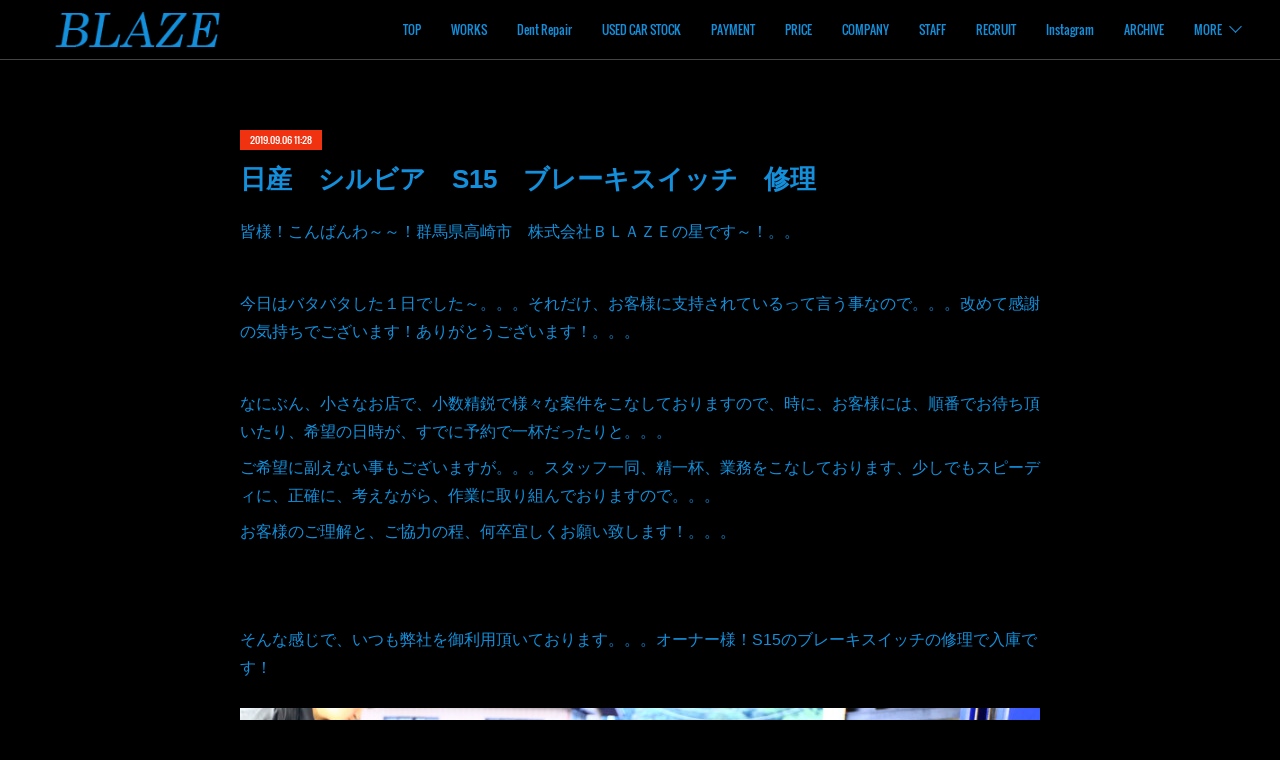

--- FILE ---
content_type: text/html; charset=utf-8
request_url: https://www.blaze-cars.com/posts/6897657
body_size: 11681
content:
<!doctype html>

            <html lang="ja" data-reactroot=""><head><meta charSet="UTF-8"/><meta http-equiv="X-UA-Compatible" content="IE=edge"/><meta name="viewport" content="width=device-width,user-scalable=no,initial-scale=1.0,minimum-scale=1.0,maximum-scale=1.0"/><title data-react-helmet="true">日産　シルビア　S15　ブレーキスイッチ　修理 | 高崎で輸入車修理　中古車売買　コーディングならBLAZE（ブレイズ）へ│BLAZE Total Car Support &amp; Modify in Takasaki Gunma</title><link data-react-helmet="true" rel="canonical" href="https://www.blaze-cars.com/posts/6897657/"/><meta name="description" content="皆様！こんばんわ～～！群馬県高崎市　株式会社ＢＬＡＺＥの星です～！。。今日はバタバタした１日でした～。。。それだけ、お客様に支持されているって言う事なので。。。改めて感謝の気持ちでございます！ありがと"/><meta name="google-site-verification" content="OA4abLMMd-kWvbUbo_vpoeOQnDy8c1Y96alnXUOYCvA"/><meta property="fb:app_id" content="522776621188656"/><meta property="og:url" content="https://www.blaze-cars.com/posts/6897657"/><meta property="og:type" content="article"/><meta property="og:title" content="日産　シルビア　S15　ブレーキスイッチ　修理"/><meta property="og:description" content="皆様！こんばんわ～～！群馬県高崎市　株式会社ＢＬＡＺＥの星です～！。。今日はバタバタした１日でした～。。。それだけ、お客様に支持されているって言う事なので。。。改めて感謝の気持ちでございます！ありがと"/><meta property="og:image" content="https://cdn.amebaowndme.com/madrid-prd/madrid-web/images/sites/346621/31c7663e9d41acd3960eb27e0676055d_4e3029815d6a8c491ec4d6fe5b2db0e0.jpg"/><meta property="og:site_name" content="高崎で輸入車修理　中古車売買　コーディングならBLAZE（ブレイズ）へ│BLAZE Total Car Support &amp; Modify in Takasaki Gunma"/><meta property="og:locale" content="ja_JP"/><meta name="twitter:card" content="summary_large_image"/><meta name="twitter:site" content="@amebaownd"/><meta name="twitter:title" content="日産　シルビア　S15　ブレーキスイッチ　修理 | 高崎で輸入車修理　中古車売買　コーディングならBLAZE（ブレイズ）へ│BLAZE Total Car Support &amp; Modify in Takasaki Gunma"/><meta name="twitter:description" content="皆様！こんばんわ～～！群馬県高崎市　株式会社ＢＬＡＺＥの星です～！。。今日はバタバタした１日でした～。。。それだけ、お客様に支持されているって言う事なので。。。改めて感謝の気持ちでございます！ありがと"/><meta name="twitter:image" content="https://cdn.amebaowndme.com/madrid-prd/madrid-web/images/sites/346621/31c7663e9d41acd3960eb27e0676055d_4e3029815d6a8c491ec4d6fe5b2db0e0.jpg"/><meta name="twitter:app:id:iphone" content="911640835"/><meta name="twitter:app:url:iphone" content="amebaownd://public/sites/346621/posts/6897657"/><meta name="twitter:app:id:googleplay" content="jp.co.cyberagent.madrid"/><meta name="twitter:app:url:googleplay" content="amebaownd://public/sites/346621/posts/6897657"/><meta name="twitter:app:country" content="US"/><link rel="amphtml" href="https://amp.amebaownd.com/posts/6897657"/><link rel="alternate" type="application/rss+xml" title="高崎で輸入車修理　中古車売買　コーディングならBLAZE（ブレイズ）へ│BLAZE Total Car Support &amp; Modify in Takasaki Gunma" href="https://www.blaze-cars.com/rss.xml"/><link rel="alternate" type="application/atom+xml" title="高崎で輸入車修理　中古車売買　コーディングならBLAZE（ブレイズ）へ│BLAZE Total Car Support &amp; Modify in Takasaki Gunma" href="https://www.blaze-cars.com/atom.xml"/><link rel="sitemap" type="application/xml" title="Sitemap" href="/sitemap.xml"/><link href="https://static.amebaowndme.com/madrid-frontend/css/user.min-a66be375c.css" rel="stylesheet" type="text/css"/><link href="https://static.amebaowndme.com/madrid-frontend/css/natalie/index.min-a66be375c.css" rel="stylesheet" type="text/css"/><link rel="icon" href="https://static.amebaowndme.com/madrid-frontend/images/app/common/favicon.ico"/><style id="site-colors" charSet="UTF-8">.u-nav-clr {
  color: #148fdb;
}
.u-nav-bdr-clr {
  border-color: #148fdb;
}
.u-nav-bg-clr {
  background-color: #000000;
}
.u-nav-bg-bdr-clr {
  border-color: #000000;
}
.u-site-clr {
  color: ;
}
.u-base-bg-clr {
  background-color: #000000;
}
.u-btn-clr {
  color: #148fdb;
}
.u-btn-clr:hover,
.u-btn-clr--active {
  color: rgba(20,143,219, 0.7);
}
.u-btn-clr--disabled,
.u-btn-clr:disabled {
  color: rgba(20,143,219, 0.5);
}
.u-btn-bdr-clr {
  border-color: #ffffff;
}
.u-btn-bdr-clr:hover,
.u-btn-bdr-clr--active {
  border-color: rgba(255,255,255, 0.7);
}
.u-btn-bdr-clr--disabled,
.u-btn-bdr-clr:disabled {
  border-color: rgba(255,255,255, 0.5);
}
.u-btn-bg-clr {
  background-color: #ffffff;
}
.u-btn-bg-clr:hover,
.u-btn-bg-clr--active {
  background-color: rgba(255,255,255, 0.7);
}
.u-btn-bg-clr--disabled,
.u-btn-bg-clr:disabled {
  background-color: rgba(255,255,255, 0.5);
}
.u-txt-clr {
  color: #148fdb;
}
.u-txt-clr--lv1 {
  color: rgba(20,143,219, 0.7);
}
.u-txt-clr--lv2 {
  color: rgba(20,143,219, 0.5);
}
.u-txt-clr--lv3 {
  color: rgba(20,143,219, 0.3);
}
.u-txt-bg-clr {
  background-color: #020e15;
}
.u-lnk-clr,
.u-clr-area a {
  color: #148fdb;
}
.u-lnk-clr:visited,
.u-clr-area a:visited {
  color: rgba(20,143,219, 0.7);
}
.u-lnk-clr:hover,
.u-clr-area a:hover {
  color: rgba(20,143,219, 0.5);
}
.u-ttl-blk-clr {
  color: #ffffff;
}
.u-ttl-blk-bdr-clr {
  border-color: #ffffff;
}
.u-ttl-blk-bdr-clr--lv1 {
  border-color: #333333;
}
.u-bdr-clr {
  border-color: #444444;
}
.u-acnt-bdr-clr {
  border-color: #f03211;
}
.u-acnt-bg-clr {
  background-color: #f03211;
}
body {
  background-color: #000000;
}
blockquote {
  color: rgba(20,143,219, 0.7);
  border-left-color: #444444;
};</style><style id="user-css" charSet="UTF-8">/**
 * @media all
 * 全体に適用したいCSSを記述してください。
 */
/*
.btn__item {
  border-radius: 24px;
}
*/
.backgrond-image {
height :50%;
};</style><style media="screen and (max-width: 800px)" id="user-sp-css" charSet="UTF-8">/**
 * @media (max-width: 800px)
 * 画面幅が800px以下のスマートフォン、タブレット用のCSSを記述してください。
 */
/*
.btn__item {
  border-radius: 24px;
}
*/;</style><script>
              (function(i,s,o,g,r,a,m){i['GoogleAnalyticsObject']=r;i[r]=i[r]||function(){
              (i[r].q=i[r].q||[]).push(arguments)},i[r].l=1*new Date();a=s.createElement(o),
              m=s.getElementsByTagName(o)[0];a.async=1;a.src=g;m.parentNode.insertBefore(a,m)
              })(window,document,'script','//www.google-analytics.com/analytics.js','ga');
            </script></head><body id="mdrd-a66be375c" class="u-txt-clr u-base-bg-clr theme-natalie plan-premium hide-owndbar "><noscript><iframe src="//www.googletagmanager.com/ns.html?id=GTM-PXK9MM" height="0" width="0" style="display:none;visibility:hidden"></iframe></noscript><script>
            (function(w,d,s,l,i){w[l]=w[l]||[];w[l].push({'gtm.start':
            new Date().getTime(),event:'gtm.js'});var f=d.getElementsByTagName(s)[0],
            j=d.createElement(s),dl=l!='dataLayer'?'&l='+l:'';j.async=true;j.src=
            '//www.googletagmanager.com/gtm.js?id='+i+dl;f.parentNode.insertBefore(j,f);
            })(window,document, 'script', 'dataLayer', 'GTM-PXK9MM');
            </script><div id="content"><div class="page u-nav-bg-clr " data-reactroot=""><div class="page__outer"><div class="page__inner u-base-bg-clr"><header class="page__header header u-nav-bg-clr u-bdr-clr"><div class="header__inner"><div class="site-logo"><div><img alt=""/></div></div><nav role="navigation" class="header__nav global-nav u-font js-nav-overflow-criterion is-invisible"><ul class="global-nav__list "><li class="global-nav__item u-nav-bdr-clr js-nav-item "><a target="" class="u-nav-clr u-nav-bdr-clr u-font" href="/">TOP</a></li><li class="global-nav__item u-nav-bdr-clr js-nav-item "><a target="" class="u-nav-clr u-nav-bdr-clr u-font" href="/pages/1243954/page_201603171850">WORKS</a></li><li class="global-nav__item u-nav-bdr-clr js-nav-item "><a target="" class="u-nav-clr u-nav-bdr-clr u-font" href="/pages/7107989/blog">Dent Repair</a></li><li class="global-nav__item u-nav-bdr-clr js-nav-item "><a href="http://www.goo-net.com/usedcar_shop/0403379/stock.html" target="_blank" class="u-nav-clr u-nav-bdr-clr u-font">USED CAR STOCK</a></li><li class="global-nav__item u-nav-bdr-clr js-nav-item "><a target="" class="u-nav-clr u-nav-bdr-clr u-font" href="/pages/2626136/page_201902201107">PAYMENT</a></li><li class="global-nav__item u-nav-bdr-clr js-nav-item "><a target="" class="u-nav-clr u-nav-bdr-clr u-font" href="/pages/2861219/page_201905111354">PRICE</a></li><li class="global-nav__item u-nav-bdr-clr js-nav-item "><a target="" class="u-nav-clr u-nav-bdr-clr u-font" href="/pages/1263882/page_201709111830">COMPANY</a></li><li class="global-nav__item u-nav-bdr-clr js-nav-item "><a target="" class="u-nav-clr u-nav-bdr-clr u-font" href="/pages/1266992/page_201709121759">STAFF</a></li><li class="global-nav__item u-nav-bdr-clr js-nav-item "><a target="" class="u-nav-clr u-nav-bdr-clr u-font" href="/pages/2564865/page_201901311513">RECRUIT</a></li><li class="global-nav__item u-nav-bdr-clr js-nav-item "><a href="https://www.instagram.com/blaze.cars_i/" target="_blank" class="u-nav-clr u-nav-bdr-clr u-font">Instagram</a></li><li class="global-nav__item u-nav-bdr-clr js-nav-item "><a target="" class="u-nav-clr u-nav-bdr-clr u-font" href="/pages/1528843/page_201712301255">ARCHIVE</a></li><li class="global-nav__item u-nav-bdr-clr js-nav-item "><a href="https://www.goo-net.com/pit/shop/0403379/blog" target="" class="u-nav-clr u-nav-bdr-clr u-font">Goo Pit</a></li><li class="global-nav__item u-nav-bdr-clr js-nav-item "><a target="" class="u-nav-clr u-nav-bdr-clr u-font" href="/pages/1528869/page_201712301305">KNOWLEDGE</a></li><li class="global-nav__item u-nav-bdr-clr js-nav-item "><a target="" class="u-nav-clr u-nav-bdr-clr u-font" href="/pages/2572964/page_201902031434">BRANCH</a></li><li class="global-nav__item u-nav-bdr-clr js-nav-item "><a target="" class="u-nav-clr u-nav-bdr-clr u-font" href="/pages/6006072/page_202205032137">PICTURES</a></li><li class="global-nav__item u-nav-bdr-clr js-nav-item "><a target="" class="u-nav-clr u-nav-bdr-clr u-font" href="/pages/8683836/page_202501291423">ご来店頂くお客様へ</a></li></ul></nav><div class="header__icon header-icon"><span class="header-icon__item u-nav-bdr-clr"></span><span class="header-icon__item u-nav-bdr-clr"></span></div></div></header><div><div role="main" class="page__main-outer"><div class="page__main page__main--blog-detail u-base-bg-clr"><div class="section"><div class="blog-article-outer"><article class="blog-article"><div class="blog-article__inner"><div class="blog-article__header"><div class="blog-article__date u-acnt-bg-clr u-font"><time class="" dateTime="2019-09-06T11:28:16Z">2019.09.06 11:28</time></div></div><div class="blog-article__content"><div class="blog-article__title blog-title"><h1 class="blog-title__text u-txt-clr">日産　シルビア　S15　ブレーキスイッチ　修理</h1></div><div class="blog-article__body blog-body blog-body--show-title"><div class="blog-body__item"><div class="blog-body__text u-txt-clr u-clr-area" data-block-type="text"><p>皆様！こんばんわ～～！群馬県高崎市　株式会社ＢＬＡＺＥの星です～！。。</p><p><br></p><p>今日はバタバタした１日でした～。。。それだけ、お客様に支持されているって言う事なので。。。改めて感謝の気持ちでございます！ありがとうございます！。。。</p><p><br></p><p>なにぶん、小さなお店で、小数精鋭で様々な案件をこなしておりますので、時に、お客様には、順番でお待ち頂いたり、希望の日時が、すでに予約で一杯だったりと。。。</p><p>ご希望に副えない事もございますが。。。スタッフ一同、精一杯、業務をこなしております、少しでもスピーディに、正確に、考えながら、作業に取り組んでおりますので。。。</p><p>お客様のご理解と、ご協力の程、何卒宜しくお願い致します！。。。</p><p><br></p><p><br></p><p>そんな感じで、いつも弊社を御利用頂いております。。。オーナー様！S15のブレーキスイッチの修理で入庫です！</p></div></div><div class="blog-body__item"><div class="img img__item--"><div><img alt=""/></div></div></div><div class="blog-body__item"><div class="img img__item--"><div><img alt=""/></div></div></div><div class="blog-body__item"><div class="blog-body__text u-txt-clr u-clr-area" data-block-type="text"><p>。。。別にふざけている訳ではありません。。。技です。。。BLAZEワダっちの。。。</p><p>必殺技です。。。</p></div></div><div class="blog-body__item"><div class="img img__item--"><div><img alt=""/></div></div></div><div class="blog-body__item"><div class="blog-body__text u-txt-clr u-clr-area" data-block-type="text"><p>はい！完成です！。。。オーナー様！。。。ワダっちはふざけてません。。。いつも真剣です！必殺技です！。。。なので。。今後とも、BLAZEを宜しくお願い致します！</p></div></div><div class="blog-body__item"><div class="img img__item--"><div><img alt=""/></div></div></div><div class="blog-body__item"><div class="blog-body__text u-txt-clr u-clr-area" data-block-type="text"><p>おかげ様で毎日大勢のお客様にご来店頂いております！ご来店の際には、ご予約のお電話を頂けますと、お待たせする事無く、スムーズなご案内が可能でございます！お客様の貴重なお時間を無駄にしない為にも、なにとぞ、ご理解、ご協力の程、宜しくお願い致します！</p><p><br></p><p>BLAZEでは販売・買取、新車・中古車に関わらずお車に関する事全て承っております。</p><p>また、整備におきましては経験豊富な整備担当が自社工場にて、しっかり点検、整備をさせていただきます。</p><p>診断機によるコーディングや車両コンピューター診断も行います。</p><p>詳しくはBLAZEまでお問い合わせくださいませ。</p><p>HP　http://www.blaze-cars.com</p><p>株式会社BLAZE</p><p>〒370-0865　群馬県高崎市寺尾町2498-1</p><p>TEL：027－329－7030　FAX：027－329－7031</p><p>営業時間：10:00～20：00</p><p>定休日　火曜日</p></div></div></div></div><div class="blog-article__footer"><div class="bloginfo"><div class="bloginfo__category bloginfo-category"><ul class="bloginfo-category__list bloginfo-category-list"><li class="bloginfo-category-list__item"><a class="u-txt-clr u-txt-clr--lv2" href="/posts/categories/3602239">修理・車検<!-- -->(<!-- -->555<!-- -->)</a></li></ul></div></div><div class="reblog-btn-outer"><div class="reblog-btn-body"><button class="reblog-btn"><span class="reblog-btn__inner"><span class="icon icon--reblog2"></span></span></button></div></div></div></div><div class="complementary-outer complementary-outer--slot2"><div class="complementary complementary--shareButton "><div class="block-type--shareButton"><div class="share share--circle share--circle-5"><button class="share__btn--facebook share__btn share__btn--circle"><span aria-hidden="true" class="icon--facebook icon"></span></button><button class="share__btn--twitter share__btn share__btn--circle"><span aria-hidden="true" class="icon--twitter icon"></span></button><button class="share__btn--hatenabookmark share__btn share__btn--circle"><span aria-hidden="true" class="icon--hatenabookmark icon"></span></button><button class="share__btn--pocket share__btn share__btn--circle"><span aria-hidden="true" class="icon--pocket icon"></span></button><button class="share__btn--googleplus share__btn share__btn--circle"><span aria-hidden="true" class="icon--googleplus icon"></span></button></div></div></div><div class="complementary complementary--siteFollow "><div class="block-type--siteFollow"><div class="site-follow u-bdr-clr"><div class="site-follow__img"><div><img alt=""/></div></div><div class="site-follow__body"><p class="site-follow__title u-txt-clr"><span class="site-follow__title-inner ">高崎で輸入車修理　中古車売買　コーディングならBLAZE（ブレイズ）へ│BLAZE Total Car Support &amp; Modify in Takasaki Gunma</span></p><p class="site-follow__text u-txt-clr u-txt-clr--lv1">お客様のご依頼に応えるため”閃光”のように駆けつけたい

「閃光」＝　ＢＬＡＺＥ（ブレイズ）という会社名に込められた意味は燃えさかる炎や強い光の意味になります。
私達ブレイズは、車業界の常識を覆す、高次元でのスピード感と熱い情熱でお客様のご依頼をかなえます。
We rush to you like a &quot;BLAZE&quot; to solve your problems...</p><div class="site-follow__btn-outer"><button class="site-follow__btn site-follow__btn--yet"><div class="site-follow__btn-text"><span aria-hidden="true" class="site-follow__icon icon icon--plus"></span>フォロー</div></button></div></div></div></div></div><div class="complementary complementary--relatedPosts "><div class="block-type--relatedPosts"></div></div><div class="complementary complementary--postPrevNext "><div class="block-type--postPrevNext"><div class="pager pager--type1"><ul class="pager__list"><li class="pager__item pager__item--prev pager__item--bg"><a class="pager__item-inner " style="background-image:url(https://cdn.amebaowndme.com/madrid-prd/madrid-web/images/sites/346621/bea5fdff7a9e50c1dc6c76903de1de1a_ed77c96ecf2b98d5adbbebb12b1a160d.jpg?width=400)" href="/posts/6902595"><time class="pager__date " dateTime="2019-09-07T09:42:09Z">2019.09.07 09:42</time><div><span class="pager__description ">スズキ　ジムニー　ETC取り付け！</span></div><span aria-hidden="true" class="pager__icon icon icon--disclosure-l4 "></span></a></li><li class="pager__item pager__item--next pager__item--bg"><a class="pager__item-inner " style="background-image:url(https://cdn.amebaowndme.com/madrid-prd/madrid-web/images/sites/346621/9856ed80a86b29442ee9762e3e6ee0ac_bd6c943fc29791359784ffab9251b6b9.jpg?width=400)" href="/posts/6890683"><time class="pager__date " dateTime="2019-09-05T09:16:08Z">2019.09.05 09:16</time><div><span class="pager__description ">BMW　3　GT　オイル交換　オイルエレメント交換　ワコーズ　レックス</span></div><span aria-hidden="true" class="pager__icon icon icon--disclosure-r4 "></span></a></li></ul></div></div></div></div><div class="blog-article__comment"><div class="comment-list js-comment-list" style="display:none"><div><p class="comment-count u-txt-clr u-txt-clr--lv2"><span>0</span>コメント</p><ul><li class="comment-list__item comment-item js-comment-form"><div class="comment-item__body"><form class="comment-item__form u-bdr-clr "><div class="comment-item__form-head"><textarea type="text" id="post-comment" maxLength="1100" placeholder="コメントする..." class="comment-item__input"></textarea></div><div class="comment-item__form-foot"><p class="comment-item__count-outer"><span class="comment-item__count ">1000</span> / 1000</p><button type="submit" disabled="" class="comment-item__submit">投稿</button></div></form></div></li></ul></div></div></div><div class="pswp" tabindex="-1" role="dialog" aria-hidden="true"><div class="pswp__bg"></div><div class="pswp__scroll-wrap"><div class="pswp__container"><div class="pswp__item"></div><div class="pswp__item"></div><div class="pswp__item"></div></div><div class="pswp__ui pswp__ui--hidden"><div class="pswp__top-bar"><div class="pswp__counter"></div><button class="pswp__button pswp__button--close" title="Close (Esc)"></button><button class="pswp__button pswp__button--share" title="Share"></button><button class="pswp__button pswp__button--fs" title="Toggle fullscreen"></button><button class="pswp__button pswp__button--zoom" title="Zoom in/out"></button><div class="pswp__preloader"><div class="pswp__preloader__icn"><div class="pswp__preloader__cut"><div class="pswp__preloader__donut"></div></div></div></div></div><div class="pswp__share-modal pswp__share-modal--hidden pswp__single-tap"><div class="pswp__share-tooltip"></div></div><div class="pswp__button pswp__button--close pswp__close"><span class="pswp__close__item pswp__close"></span><span class="pswp__close__item pswp__close"></span></div><div class="pswp__bottom-bar"><button class="pswp__button pswp__button--arrow--left js-lightbox-arrow" title="Previous (arrow left)"></button><button class="pswp__button pswp__button--arrow--right js-lightbox-arrow" title="Next (arrow right)"></button></div><div class=""><div class="pswp__caption"><div class="pswp__caption"></div><div class="pswp__caption__link"><a class="js-link"></a></div></div></div></div></div></div></article></div></div></div></div></div><footer role="contentinfo" class="page__footer footer" style="opacity:1 !important;visibility:visible !important;text-indent:0 !important;overflow:visible !important;position:static !important"><div class="footer__inner u-bdr-clr footer--pagetop" style="opacity:1 !important;visibility:visible !important;text-indent:0 !important;overflow:visible !important;display:block !important;transform:none !important"><p class="pagetop"><a href="#" class="pagetop__link u-bdr-clr">Page Top</a></p><div class="footer__item u-bdr-clr" style="opacity:1 !important;visibility:visible !important;text-indent:0 !important;overflow:visible !important;display:block !important;transform:none !important"><p class="footer__copyright u-font"><small class="u-txt-clr u-txt-clr--lv2 u-font" style="color:rgba(20,143,219, 0.5) !important">Copyright © 2017 BLAZE,Inc.All Rights Reserved.</small></p></div></div></footer></div></div><div class="toast"></div></div></div><script charSet="UTF-8">window.mdrdEnv="prd";</script><script charSet="UTF-8">window.INITIAL_STATE={"authenticate":{"authCheckCompleted":false,"isAuthorized":false},"blogPostReblogs":{},"category":{},"currentSite":{"fetching":false,"status":null,"site":{}},"shopCategory":{},"categories":{},"notifications":{},"page":{},"paginationTitle":{},"postArchives":{},"postComments":{"6897657":{"data":[],"pagination":{"total":0,"offset":0,"limit":0,"cursors":{"after":"","before":""}},"fetching":false},"submitting":false,"postStatus":null},"postDetail":{"postDetail-blogPostId:6897657":{"fetching":false,"loaded":true,"meta":{"code":200},"data":{"id":"6897657","userId":"485405","siteId":"346621","status":"publish","title":"日産　シルビア　S15　ブレーキスイッチ　修理","contents":[{"type":"text","format":"html","value":"\u003Cp\u003E皆様！こんばんわ～～！群馬県高崎市　株式会社ＢＬＡＺＥの星です～！。。\u003C\u002Fp\u003E\u003Cp\u003E\u003Cbr\u003E\u003C\u002Fp\u003E\u003Cp\u003E今日はバタバタした１日でした～。。。それだけ、お客様に支持されているって言う事なので。。。改めて感謝の気持ちでございます！ありがとうございます！。。。\u003C\u002Fp\u003E\u003Cp\u003E\u003Cbr\u003E\u003C\u002Fp\u003E\u003Cp\u003Eなにぶん、小さなお店で、小数精鋭で様々な案件をこなしておりますので、時に、お客様には、順番でお待ち頂いたり、希望の日時が、すでに予約で一杯だったりと。。。\u003C\u002Fp\u003E\u003Cp\u003Eご希望に副えない事もございますが。。。スタッフ一同、精一杯、業務をこなしております、少しでもスピーディに、正確に、考えながら、作業に取り組んでおりますので。。。\u003C\u002Fp\u003E\u003Cp\u003Eお客様のご理解と、ご協力の程、何卒宜しくお願い致します！。。。\u003C\u002Fp\u003E\u003Cp\u003E\u003Cbr\u003E\u003C\u002Fp\u003E\u003Cp\u003E\u003Cbr\u003E\u003C\u002Fp\u003E\u003Cp\u003Eそんな感じで、いつも弊社を御利用頂いております。。。オーナー様！S15のブレーキスイッチの修理で入庫です！\u003C\u002Fp\u003E"},{"type":"image","fit":true,"scale":1,"align":"","url":"https:\u002F\u002Fcdn.amebaowndme.com\u002Fmadrid-prd\u002Fmadrid-web\u002Fimages\u002Fsites\u002F346621\u002F31c7663e9d41acd3960eb27e0676055d_4e3029815d6a8c491ec4d6fe5b2db0e0.jpg","link":"","width":3284,"height":2189,"target":"_self","lightboxIndex":0},{"type":"image","fit":true,"scale":1,"align":"","url":"https:\u002F\u002Fcdn.amebaowndme.com\u002Fmadrid-prd\u002Fmadrid-web\u002Fimages\u002Fsites\u002F346621\u002Fc510bd575a5a4c6bf382c02bd4997a0a_b88712072ea48f04a69d6b0bcc54ffa0.jpg","link":"","width":3284,"height":2189,"target":"_self","lightboxIndex":1},{"type":"text","format":"html","value":"\u003Cp\u003E。。。別にふざけている訳ではありません。。。技です。。。BLAZEワダっちの。。。\u003C\u002Fp\u003E\u003Cp\u003E必殺技です。。。\u003C\u002Fp\u003E"},{"type":"image","fit":true,"scale":1,"align":"","url":"https:\u002F\u002Fcdn.amebaowndme.com\u002Fmadrid-prd\u002Fmadrid-web\u002Fimages\u002Fsites\u002F346621\u002Faf50f84e0f86efca3fca939c36496c39_fd1d66d65b2571283413125894b198f7.jpg","link":"","width":3284,"height":2189,"target":"_self","lightboxIndex":2},{"type":"text","format":"html","value":"\u003Cp\u003Eはい！完成です！。。。オーナー様！。。。ワダっちはふざけてません。。。いつも真剣です！必殺技です！。。。なので。。今後とも、BLAZEを宜しくお願い致します！\u003C\u002Fp\u003E"},{"type":"image","fit":true,"scale":1,"align":"","url":"https:\u002F\u002Fcdn.amebaowndme.com\u002Fmadrid-prd\u002Fmadrid-web\u002Fimages\u002Fsites\u002F346621\u002F82dce46a4b0d8cff53e4f7637d58ebde_de4a22aa2e6de5343e4706ffc11835b3.jpg","link":"","width":3284,"height":2189,"target":"_self","lightboxIndex":3},{"type":"text","format":"html","value":"\u003Cp\u003Eおかげ様で毎日大勢のお客様にご来店頂いております！ご来店の際には、ご予約のお電話を頂けますと、お待たせする事無く、スムーズなご案内が可能でございます！お客様の貴重なお時間を無駄にしない為にも、なにとぞ、ご理解、ご協力の程、宜しくお願い致します！\u003C\u002Fp\u003E\u003Cp\u003E\u003Cbr\u003E\u003C\u002Fp\u003E\u003Cp\u003EBLAZEでは販売・買取、新車・中古車に関わらずお車に関する事全て承っております。\u003C\u002Fp\u003E\u003Cp\u003Eまた、整備におきましては経験豊富な整備担当が自社工場にて、しっかり点検、整備をさせていただきます。\u003C\u002Fp\u003E\u003Cp\u003E診断機によるコーディングや車両コンピューター診断も行います。\u003C\u002Fp\u003E\u003Cp\u003E詳しくはBLAZEまでお問い合わせくださいませ。\u003C\u002Fp\u003E\u003Cp\u003EHP　http:\u002F\u002Fwww.blaze-cars.com\u003C\u002Fp\u003E\u003Cp\u003E株式会社BLAZE\u003C\u002Fp\u003E\u003Cp\u003E〒370-0865　群馬県高崎市寺尾町2498-1\u003C\u002Fp\u003E\u003Cp\u003ETEL：027－329－7030　FAX：027－329－7031\u003C\u002Fp\u003E\u003Cp\u003E営業時間：10:00～20：00\u003C\u002Fp\u003E\u003Cp\u003E定休日　火曜日\u003C\u002Fp\u003E"}],"urlPath":"","publishedUrl":"https:\u002F\u002Fwww.blaze-cars.com\u002Fposts\u002F6897657","ogpDescription":"","ogpImageUrl":"","contentFiltered":"","viewCount":0,"commentCount":0,"reblogCount":0,"prevBlogPost":{"id":"6902595","title":"スズキ　ジムニー　ETC取り付け！","summary":"皆様！こんばんわ～～！群馬県高崎市　株式会社ＢＬＡＺＥの星です～！。。本日も大勢のお客様にご来店頂きました。。。予定がビッチリで、少々バテ気味です。。夏のダメージかな？皆さんは、夏の疲れどうでしょう？体調管理整えていきましょう！～～！さて、昔から、BLAZEをごひいきにして頂いてる、オーナー様より、ETC取り付けのオーダーを頂ました！","imageUrl":"https:\u002F\u002Fcdn.amebaowndme.com\u002Fmadrid-prd\u002Fmadrid-web\u002Fimages\u002Fsites\u002F346621\u002Fbea5fdff7a9e50c1dc6c76903de1de1a_ed77c96ecf2b98d5adbbebb12b1a160d.jpg","publishedAt":"2019-09-07T09:42:09Z"},"nextBlogPost":{"id":"6890683","title":"BMW　3　GT　オイル交換　オイルエレメント交換　ワコーズ　レックス","summary":"群馬県高崎市　株式会社BLAZEの須藤です。どうも、須藤です。休みを頂いていたのですが、休み中に風邪をひいてしまったようです！体調が雑魚です！さて、本日は。。。「　BMW　3　GT　オイル交換　オイルエレメント交換　ワコーズ　レックス　」ということで、ご紹介いたします。","imageUrl":"https:\u002F\u002Fcdn.amebaowndme.com\u002Fmadrid-prd\u002Fmadrid-web\u002Fimages\u002Fsites\u002F346621\u002F9856ed80a86b29442ee9762e3e6ee0ac_bd6c943fc29791359784ffab9251b6b9.jpg","publishedAt":"2019-09-05T09:16:08Z"},"rebloggedPost":false,"blogCategories":[{"id":"3602239","siteId":"346621","label":"修理・車検","publishedCount":555,"createdAt":"2020-10-11T03:05:13Z","updatedAt":"2026-01-14T23:50:45Z"}],"user":{"id":"485405","nickname":"株式会社BLAZE","description":"","official":false,"photoUrl":"https:\u002F\u002Fprofile-api.ameba.jp\u002Fv2\u002Fas\u002Fta9fc5cb58e615f4458d445a37065867a713c700\u002FprofileImage?cat=300","followingCount":1,"createdAt":"2017-09-04T02:32:06Z","updatedAt":"2026-01-07T08:35:46Z"},"updateUser":{"id":"485405","nickname":"株式会社BLAZE","description":"","official":false,"photoUrl":"https:\u002F\u002Fprofile-api.ameba.jp\u002Fv2\u002Fas\u002Fta9fc5cb58e615f4458d445a37065867a713c700\u002FprofileImage?cat=300","followingCount":1,"createdAt":"2017-09-04T02:32:06Z","updatedAt":"2026-01-07T08:35:46Z"},"comments":{"pagination":{"total":0,"offset":0,"limit":0,"cursors":{"after":"","before":""}},"data":[]},"publishedAt":"2019-09-06T11:28:16Z","createdAt":"2019-09-06T11:29:57Z","updatedAt":"2020-11-01T03:19:33Z","version":2}}},"postList":{},"shopList":{},"shopItemDetail":{},"pureAd":{},"keywordSearch":{},"proxyFrame":{"loaded":false},"relatedPostList":{},"route":{"route":{"path":"\u002Fposts\u002F:blog_post_id","component":function Connect(props, context) {
        _classCallCheck(this, Connect);

        var _this = _possibleConstructorReturn(this, _Component.call(this, props, context));

        _this.version = version;
        _this.store = props.store || context.store;

        (0, _invariant2["default"])(_this.store, 'Could not find "store" in either the context or ' + ('props of "' + connectDisplayName + '". ') + 'Either wrap the root component in a <Provider>, ' + ('or explicitly pass "store" as a prop to "' + connectDisplayName + '".'));

        var storeState = _this.store.getState();
        _this.state = { storeState: storeState };
        _this.clearCache();
        return _this;
      },"route":{"id":"0","type":"blog_post_detail","idForType":"0","title":"","urlPath":"\u002Fposts\u002F:blog_post_id","isHomePage":false}},"params":{"blog_post_id":"6897657"},"location":{"pathname":"\u002Fposts\u002F6897657","search":"","hash":"","action":"POP","key":"at0m0h","query":{}}},"siteConfig":{"tagline":"お客様のご依頼に応えるため”閃光”のように駆けつけたい\n\n「閃光」＝　ＢＬＡＺＥ（ブレイズ）という会社名に込められた意味は燃えさかる炎や強い光の意味になります。\n私達ブレイズは、車業界の常識を覆す、高次元でのスピード感と熱い情熱でお客様のご依頼をかなえます。\nWe rush to you like a \"BLAZE\" to solve your problems...","title":"高崎で輸入車修理　中古車売買　コーディングならBLAZE（ブレイズ）へ│BLAZE Total Car Support & Modify in Takasaki Gunma","copyright":"Copyright © 2017 BLAZE,Inc.All Rights Reserved.","iconUrl":"https:\u002F\u002Fstatic.amebaowndme.com\u002Fmadrid-static\u002Fplaceholder\u002Fsite-icons\u002Fb.png","logoUrl":"https:\u002F\u002Fcdn.amebaowndme.com\u002Fmadrid-prd\u002Fmadrid-web\u002Fimages\u002Fsites\u002F346621\u002F9d61446c1be001b3a0c28535bd0e4555_ae40a5addd15e59914aec59157b36cc4.png","coverImageUrl":"https:\u002F\u002Fcdn.amebaowndme.com\u002Fmadrid-prd\u002Fmadrid-web\u002Fimages\u002Fsites\u002F346621\u002F5e6ecc8ded363f97075c1c2eba939493_d01e401b72531d09dab3f9634cdce29e.jpg","homePageId":"1243952","siteId":"346621","siteCategoryIds":[147,236,261],"themeId":"10","theme":"natalie","shopId":"","openedShop":false,"shop":{"law":{"userType":"","corporateName":"","firstName":"","lastName":"","zipCode":"","prefecture":"","address":"","telNo":"","aboutContact":"","aboutPrice":"","aboutPay":"","aboutService":"","aboutReturn":""},"privacyPolicy":{"operator":"","contact":"","collectAndUse":"","restrictionToThirdParties":"","supervision":"","disclosure":"","cookie":""}},"user":{"id":"485405","nickname":"株式会社BLAZE","photoUrl":"","createdAt":"2017-09-04T02:32:06Z","updatedAt":"2026-01-07T08:35:46Z"},"commentApproval":"reject","plan":{"id":"6","name":"premium-annual","ownd_header":true,"powered_by":true,"pure_ads":true},"verifiedType":"general","navigations":[{"title":"TOP","urlPath":".\u002F","target":"_self","pageId":"1243952"},{"title":"WORKS","urlPath":".\u002Fpages\u002F1243954\u002Fpage_201603171850","target":"_self","pageId":"1243954"},{"title":"Dent Repair","urlPath":".\u002Fpages\u002F7107989\u002Fblog","target":"_self","pageId":"7107989"},{"title":"USED CAR STOCK","urlPath":"http:\u002F\u002Fwww.goo-net.com\u002Fusedcar_shop\u002F0403379\u002Fstock.html","target":"_blank","pageId":"0"},{"title":"PAYMENT","urlPath":".\u002Fpages\u002F2626136\u002Fpage_201902201107","target":"_self","pageId":"2626136"},{"title":"PRICE","urlPath":".\u002Fpages\u002F2861219\u002Fpage_201905111354","target":"_self","pageId":"2861219"},{"title":"COMPANY","urlPath":".\u002Fpages\u002F1263882\u002Fpage_201709111830","target":"_self","pageId":"1263882"},{"title":"STAFF","urlPath":".\u002Fpages\u002F1266992\u002Fpage_201709121759","target":"_self","pageId":"1266992"},{"title":"RECRUIT","urlPath":".\u002Fpages\u002F2564865\u002Fpage_201901311513","target":"_self","pageId":"2564865"},{"title":"Instagram","urlPath":"https:\u002F\u002Fwww.instagram.com\u002Fblaze.cars_i\u002F","target":"_blank","pageId":"0"},{"title":"ARCHIVE","urlPath":".\u002Fpages\u002F1528843\u002Fpage_201712301255","target":"_self","pageId":"1528843"},{"title":"Goo Pit","urlPath":"https:\u002F\u002Fwww.goo-net.com\u002Fpit\u002Fshop\u002F0403379\u002Fblog","target":"_self","pageId":"0"},{"title":"KNOWLEDGE","urlPath":".\u002Fpages\u002F1528869\u002Fpage_201712301305","target":"_self","pageId":"1528869"},{"title":"BRANCH","urlPath":".\u002Fpages\u002F2572964\u002Fpage_201902031434","target":"_self","pageId":"2572964"},{"title":"PICTURES","urlPath":".\u002Fpages\u002F6006072\u002Fpage_202205032137","target":"_self","pageId":"6006072"},{"title":"ご来店頂くお客様へ","urlPath":".\u002Fpages\u002F8683836\u002Fpage_202501291423","target":"_self","pageId":"8683836"}],"routings":[{"id":"0","type":"blog","idForType":"0","title":"","urlPath":"\u002Fposts\u002Fpage\u002F:page_num","isHomePage":false},{"id":"0","type":"blog_post_archive","idForType":"0","title":"","urlPath":"\u002Fposts\u002Farchives\u002F:yyyy\u002F:mm","isHomePage":false},{"id":"0","type":"blog_post_archive","idForType":"0","title":"","urlPath":"\u002Fposts\u002Farchives\u002F:yyyy\u002F:mm\u002Fpage\u002F:page_num","isHomePage":false},{"id":"0","type":"blog_post_category","idForType":"0","title":"","urlPath":"\u002Fposts\u002Fcategories\u002F:category_id","isHomePage":false},{"id":"0","type":"blog_post_category","idForType":"0","title":"","urlPath":"\u002Fposts\u002Fcategories\u002F:category_id\u002Fpage\u002F:page_num","isHomePage":false},{"id":"0","type":"author","idForType":"0","title":"","urlPath":"\u002Fauthors\u002F:user_id","isHomePage":false},{"id":"0","type":"author","idForType":"0","title":"","urlPath":"\u002Fauthors\u002F:user_id\u002Fpage\u002F:page_num","isHomePage":false},{"id":"0","type":"blog_post_category","idForType":"0","title":"","urlPath":"\u002Fposts\u002Fcategory\u002F:category_id","isHomePage":false},{"id":"0","type":"blog_post_category","idForType":"0","title":"","urlPath":"\u002Fposts\u002Fcategory\u002F:category_id\u002Fpage\u002F:page_num","isHomePage":false},{"id":"0","type":"blog_post_detail","idForType":"0","title":"","urlPath":"\u002Fposts\u002F:blog_post_id","isHomePage":false},{"id":"0","type":"keywordSearch","idForType":"0","title":"","urlPath":"\u002Fsearch\u002Fq\u002F:query","isHomePage":false},{"id":"0","type":"keywordSearch","idForType":"0","title":"","urlPath":"\u002Fsearch\u002Fq\u002F:query\u002Fpage\u002F:page_num","isHomePage":false},{"id":"8683836","type":"static","idForType":"0","title":"ご来店頂くお客様へ","urlPath":"\u002Fpages\u002F8683836\u002F","isHomePage":false},{"id":"8683836","type":"static","idForType":"0","title":"ご来店頂くお客様へ","urlPath":"\u002Fpages\u002F8683836\u002F:url_path","isHomePage":false},{"id":"8683814","type":"static","idForType":"0","title":"ページ","urlPath":"\u002Fpages\u002F8683814\u002F","isHomePage":false},{"id":"8683814","type":"static","idForType":"0","title":"ページ","urlPath":"\u002Fpages\u002F8683814\u002F:url_path","isHomePage":false},{"id":"8683813","type":"static","idForType":"0","title":"ページ","urlPath":"\u002Fpages\u002F8683813\u002F","isHomePage":false},{"id":"8683813","type":"static","idForType":"0","title":"ページ","urlPath":"\u002Fpages\u002F8683813\u002F:url_path","isHomePage":false},{"id":"7107989","type":"blog","idForType":"0","title":"Dent Repair","urlPath":"\u002Fpages\u002F7107989\u002F","isHomePage":false},{"id":"7107989","type":"blog","idForType":"0","title":"Dent Repair","urlPath":"\u002Fpages\u002F7107989\u002F:url_path","isHomePage":false},{"id":"6006072","type":"static","idForType":"0","title":"PICTURES","urlPath":"\u002Fpages\u002F6006072\u002F","isHomePage":false},{"id":"6006072","type":"static","idForType":"0","title":"PICTURES","urlPath":"\u002Fpages\u002F6006072\u002F:url_path","isHomePage":false},{"id":"2861219","type":"static","idForType":"0","title":"PRICE","urlPath":"\u002Fpages\u002F2861219\u002F","isHomePage":false},{"id":"2861219","type":"static","idForType":"0","title":"PRICE","urlPath":"\u002Fpages\u002F2861219\u002F:url_path","isHomePage":false},{"id":"2626136","type":"static","idForType":"0","title":"PAYMENT","urlPath":"\u002Fpages\u002F2626136\u002F","isHomePage":false},{"id":"2626136","type":"static","idForType":"0","title":"PAYMENT","urlPath":"\u002Fpages\u002F2626136\u002F:url_path","isHomePage":false},{"id":"2572964","type":"static","idForType":"0","title":"BRANCH","urlPath":"\u002Fpages\u002F2572964\u002F","isHomePage":false},{"id":"2572964","type":"static","idForType":"0","title":"BRANCH","urlPath":"\u002Fpages\u002F2572964\u002F:url_path","isHomePage":false},{"id":"2564865","type":"static","idForType":"0","title":"RECRUIT","urlPath":"\u002Fpages\u002F2564865\u002F","isHomePage":false},{"id":"2564865","type":"static","idForType":"0","title":"RECRUIT","urlPath":"\u002Fpages\u002F2564865\u002F:url_path","isHomePage":false},{"id":"1528869","type":"static","idForType":"0","title":"KNOWLEDGE","urlPath":"\u002Fpages\u002F1528869\u002F","isHomePage":false},{"id":"1528869","type":"static","idForType":"0","title":"KNOWLEDGE","urlPath":"\u002Fpages\u002F1528869\u002F:url_path","isHomePage":false},{"id":"1528843","type":"static","idForType":"0","title":"ARCHIVE","urlPath":"\u002Fpages\u002F1528843\u002F","isHomePage":false},{"id":"1528843","type":"static","idForType":"0","title":"ARCHIVE","urlPath":"\u002Fpages\u002F1528843\u002F:url_path","isHomePage":false},{"id":"1266992","type":"static","idForType":"0","title":"STAFF","urlPath":"\u002Fpages\u002F1266992\u002F","isHomePage":false},{"id":"1266992","type":"static","idForType":"0","title":"STAFF","urlPath":"\u002Fpages\u002F1266992\u002F:url_path","isHomePage":false},{"id":"1263933","type":"static","idForType":"0","title":"ACCESS","urlPath":"\u002Fpages\u002F1263933\u002F","isHomePage":false},{"id":"1263933","type":"static","idForType":"0","title":"ACCESS","urlPath":"\u002Fpages\u002F1263933\u002F:url_path","isHomePage":false},{"id":"1263882","type":"static","idForType":"0","title":"COMPANY","urlPath":"\u002Fpages\u002F1263882\u002F","isHomePage":false},{"id":"1263882","type":"static","idForType":"0","title":"COMPANY","urlPath":"\u002Fpages\u002F1263882\u002F:url_path","isHomePage":false},{"id":"1243954","type":"static","idForType":"0","title":"WORKS","urlPath":"\u002Fpages\u002F1243954\u002F","isHomePage":false},{"id":"1243954","type":"static","idForType":"0","title":"WORKS","urlPath":"\u002Fpages\u002F1243954\u002F:url_path","isHomePage":false},{"id":"1243952","type":"blog","idForType":"0","title":"TOP","urlPath":"\u002Fpages\u002F1243952\u002F","isHomePage":true},{"id":"1243952","type":"blog","idForType":"0","title":"TOP","urlPath":"\u002Fpages\u002F1243952\u002F:url_path","isHomePage":true},{"id":"1243952","type":"blog","idForType":"0","title":"TOP","urlPath":"\u002F","isHomePage":true}],"siteColors":{"navigationBackground":"#000000","navigationText":"#148fdb","siteTitleText":"","background":"#000000","buttonBackground":"#ffffff","buttonText":"#148fdb","text":"#148fdb","link":"#148fdb","titleBlock":"#ffffff","border":"#444444","accent":"#f03211"},"wovnioAttribute":"","useAuthorBlock":false,"twitterHashtags":"","createdAt":"2017-09-04T02:32:49Z","seoTitle":"高崎　前橋　伊勢崎　群馬で　輸入車整備　外車整備　メルセデス修理　ベンツ修理　BMW修理　アウディ修理　ポルシェ修理　MINI修理　フォルクスワーゲン修理　アメ車修理　フォード修理　クライスラー修理","isPreview":false,"siteCategory":[{"id":"147","label":"お店"},{"id":"236","label":"暮らし・サービス"},{"id":"261","label":"自動車修理・車検税務・法務"}],"previewPost":null,"previewShopItem":null,"hasAmebaIdConnection":false,"serverTime":"2026-01-18T12:51:51Z","complementaries":{"2":{"contents":{"layout":{"rows":[{"columns":[{"blocks":[{"type":"shareButton","design":"circle","providers":["facebook","twitter","hatenabookmark","pocket","googleplus"]},{"type":"siteFollow","description":""},{"type":"relatedPosts","layoutType":"listl","showHeading":true,"heading":"関連記事","limit":3},{"type":"postPrevNext","showImage":true}]}]}]}},"created_at":"2017-09-04T02:32:49Z","updated_at":"2017-09-04T02:55:09Z"},"11":{"contents":{"layout":{"rows":[{"columns":[{"blocks":[{"type":"keywordSearch","heading":"","showHeading":false},{"type":"post","mode":"summary","title":"POPULAR","buttonTitle":"もっと見る","limit":3,"layoutType":"sidebarm","categoryIds":"0","showTitle":true,"showButton":true,"sortType":"recent"},{"type":"postsCategory","heading":"カテゴリ","showHeading":true,"showCount":true,"design":"tagcloud"},{"type":"postsArchive","heading":"アーカイブ","showHeading":true,"design":"accordion"}]}]}]}},"created_at":"2017-09-04T02:32:49Z","updated_at":"2017-09-11T09:48:57Z"}},"siteColorsCss":".u-nav-clr {\n  color: #148fdb;\n}\n.u-nav-bdr-clr {\n  border-color: #148fdb;\n}\n.u-nav-bg-clr {\n  background-color: #000000;\n}\n.u-nav-bg-bdr-clr {\n  border-color: #000000;\n}\n.u-site-clr {\n  color: ;\n}\n.u-base-bg-clr {\n  background-color: #000000;\n}\n.u-btn-clr {\n  color: #148fdb;\n}\n.u-btn-clr:hover,\n.u-btn-clr--active {\n  color: rgba(20,143,219, 0.7);\n}\n.u-btn-clr--disabled,\n.u-btn-clr:disabled {\n  color: rgba(20,143,219, 0.5);\n}\n.u-btn-bdr-clr {\n  border-color: #ffffff;\n}\n.u-btn-bdr-clr:hover,\n.u-btn-bdr-clr--active {\n  border-color: rgba(255,255,255, 0.7);\n}\n.u-btn-bdr-clr--disabled,\n.u-btn-bdr-clr:disabled {\n  border-color: rgba(255,255,255, 0.5);\n}\n.u-btn-bg-clr {\n  background-color: #ffffff;\n}\n.u-btn-bg-clr:hover,\n.u-btn-bg-clr--active {\n  background-color: rgba(255,255,255, 0.7);\n}\n.u-btn-bg-clr--disabled,\n.u-btn-bg-clr:disabled {\n  background-color: rgba(255,255,255, 0.5);\n}\n.u-txt-clr {\n  color: #148fdb;\n}\n.u-txt-clr--lv1 {\n  color: rgba(20,143,219, 0.7);\n}\n.u-txt-clr--lv2 {\n  color: rgba(20,143,219, 0.5);\n}\n.u-txt-clr--lv3 {\n  color: rgba(20,143,219, 0.3);\n}\n.u-txt-bg-clr {\n  background-color: #020e15;\n}\n.u-lnk-clr,\n.u-clr-area a {\n  color: #148fdb;\n}\n.u-lnk-clr:visited,\n.u-clr-area a:visited {\n  color: rgba(20,143,219, 0.7);\n}\n.u-lnk-clr:hover,\n.u-clr-area a:hover {\n  color: rgba(20,143,219, 0.5);\n}\n.u-ttl-blk-clr {\n  color: #ffffff;\n}\n.u-ttl-blk-bdr-clr {\n  border-color: #ffffff;\n}\n.u-ttl-blk-bdr-clr--lv1 {\n  border-color: #333333;\n}\n.u-bdr-clr {\n  border-color: #444444;\n}\n.u-acnt-bdr-clr {\n  border-color: #f03211;\n}\n.u-acnt-bg-clr {\n  background-color: #f03211;\n}\nbody {\n  background-color: #000000;\n}\nblockquote {\n  color: rgba(20,143,219, 0.7);\n  border-left-color: #444444;\n}","siteFont":{"id":"28","name":"Oswald"},"siteCss":"\u002F**\n * @media all\n * 全体に適用したいCSSを記述してください。\n *\u002F\n\u002F*\n.btn__item {\n  border-radius: 24px;\n}\n*\u002F\n.backgrond-image {\nheight :50%;\n}","siteSpCss":"\u002F**\n * @media (max-width: 800px)\n * 画面幅が800px以下のスマートフォン、タブレット用のCSSを記述してください。\n *\u002F\n\u002F*\n.btn__item {\n  border-radius: 24px;\n}\n*\u002F","meta":{"Title":"日産　シルビア　S15　ブレーキスイッチ　修理 | 高崎　前橋　伊勢崎　群馬で　輸入車整備　外車整備　メルセデス修理　ベンツ修理　BMW修理　アウディ修理　ポルシェ修理　MINI修理　フォルクスワーゲン修理　アメ車修理　フォード修理　クライスラー修理","Description":"皆様！こんばんわ～～！群馬県高崎市　株式会社ＢＬＡＺＥの星です～！。。今日はバタバタした１日でした～。。。それだけ、お客様に支持されているって言う事なので。。。改めて感謝の気持ちでございます！ありがと","Keywords":"","Noindex":false,"Nofollow":false,"CanonicalUrl":"https:\u002F\u002Fwww.blaze-cars.com\u002Fposts\u002F6897657","AmpHtml":"https:\u002F\u002Famp.amebaownd.com\u002Fposts\u002F6897657","DisabledFragment":false,"OgMeta":{"Type":"article","Title":"日産　シルビア　S15　ブレーキスイッチ　修理","Description":"皆様！こんばんわ～～！群馬県高崎市　株式会社ＢＬＡＺＥの星です～！。。今日はバタバタした１日でした～。。。それだけ、お客様に支持されているって言う事なので。。。改めて感謝の気持ちでございます！ありがと","Image":"https:\u002F\u002Fcdn.amebaowndme.com\u002Fmadrid-prd\u002Fmadrid-web\u002Fimages\u002Fsites\u002F346621\u002F31c7663e9d41acd3960eb27e0676055d_4e3029815d6a8c491ec4d6fe5b2db0e0.jpg","SiteName":"高崎で輸入車修理　中古車売買　コーディングならBLAZE（ブレイズ）へ│BLAZE Total Car Support & Modify in Takasaki Gunma","Locale":"ja_JP"},"DeepLinkMeta":{"Ios":{"Url":"amebaownd:\u002F\u002Fpublic\u002Fsites\u002F346621\u002Fposts\u002F6897657","AppStoreId":"911640835","AppName":"Ameba Ownd"},"Android":{"Url":"amebaownd:\u002F\u002Fpublic\u002Fsites\u002F346621\u002Fposts\u002F6897657","AppName":"Ameba Ownd","Package":"jp.co.cyberagent.madrid"},"WebUrl":"https:\u002F\u002Fwww.blaze-cars.com\u002Fposts\u002F6897657"},"TwitterCard":{"Type":"summary_large_image","Site":"@amebaownd","Creator":"","Title":"日産　シルビア　S15　ブレーキスイッチ　修理 | 高崎で輸入車修理　中古車売買　コーディングならBLAZE（ブレイズ）へ│BLAZE Total Car Support & Modify in Takasaki Gunma","Description":"皆様！こんばんわ～～！群馬県高崎市　株式会社ＢＬＡＺＥの星です～！。。今日はバタバタした１日でした～。。。それだけ、お客様に支持されているって言う事なので。。。改めて感謝の気持ちでございます！ありがと","Image":"https:\u002F\u002Fcdn.amebaowndme.com\u002Fmadrid-prd\u002Fmadrid-web\u002Fimages\u002Fsites\u002F346621\u002F31c7663e9d41acd3960eb27e0676055d_4e3029815d6a8c491ec4d6fe5b2db0e0.jpg"},"TwitterAppCard":{"CountryCode":"US","IPhoneAppId":"911640835","AndroidAppPackageName":"jp.co.cyberagent.madrid","CustomUrl":"amebaownd:\u002F\u002Fpublic\u002Fsites\u002F346621\u002Fposts\u002F6897657"},"SiteName":"高崎で輸入車修理　中古車売買　コーディングならBLAZE（ブレイズ）へ│BLAZE Total Car Support & Modify in Takasaki Gunma","ImageUrl":"https:\u002F\u002Fcdn.amebaowndme.com\u002Fmadrid-prd\u002Fmadrid-web\u002Fimages\u002Fsites\u002F346621\u002F31c7663e9d41acd3960eb27e0676055d_4e3029815d6a8c491ec4d6fe5b2db0e0.jpg","FacebookAppId":"522776621188656","InstantArticleId":"","FaviconUrl":"","AppleTouchIconUrl":"","RssItems":[{"title":"高崎で輸入車修理　中古車売買　コーディングならBLAZE（ブレイズ）へ│BLAZE Total Car Support & Modify in Takasaki Gunma","url":"https:\u002F\u002Fwww.blaze-cars.com\u002Frss.xml"}],"AtomItems":[{"title":"高崎で輸入車修理　中古車売買　コーディングならBLAZE（ブレイズ）へ│BLAZE Total Car Support & Modify in Takasaki Gunma","url":"https:\u002F\u002Fwww.blaze-cars.com\u002Fatom.xml"}]},"googleConfig":{"TrackingCode":"UA-119589639-1","SiteVerificationCode":"OA4abLMMd-kWvbUbo_vpoeOQnDy8c1Y96alnXUOYCvA"},"lanceTrackingUrl":"","FRM_ID_SIGNUP":"c.ownd-sites_r.ownd-sites_346621","landingPageParams":{"domain":"www.blaze-cars.com","protocol":"https","urlPath":"\u002Fposts\u002F6897657"}},"siteFollow":{},"siteServiceTokens":{},"snsFeed":{},"toastMessages":{"messages":[]},"user":{"loaded":false,"me":{}},"userSites":{"fetching":null,"sites":[]},"userSiteCategories":{}};</script><script src="https://static.amebaowndme.com/madrid-metro/js/natalie-c961039a0e890b88fbda.js" charSet="UTF-8"></script><style charSet="UTF-8">    @font-face {
      font-family: 'Oswald';
      src: url('https://static.amebaowndme.com/madrid-frontend/fonts/userfont/Oswald.woff2');
    }
    .u-font {
      font-family: "Oswald", "Oswald","Arial", "ヒラギノ角ゴ ProN W6","HiraKakuProN-W6", sans-serif;
    }  </style></body></html>